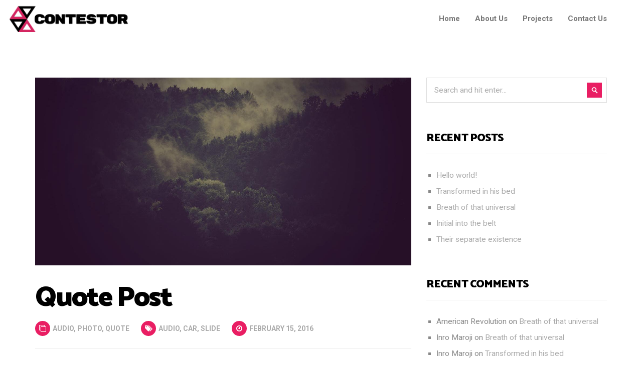

--- FILE ---
content_type: text/html; charset=UTF-8
request_url: https://contestor.ee/tag/audio/
body_size: 12696
content:
<!DOCTYPE html>
<html lang="en">
<head>
    <meta charset="UTF-8">
    <meta name="description" content="Just another WordPress site">
    <link rel="profile" href="http://gmpg.org/xfn/11" />
    <meta name="author" content="admin">
    <meta name="viewport" content="width=device-width, initial-scale=1" >	
    <link rel="pingback" href="https://contestor.ee/xmlrpc.php" />
 
	<title>audio &#8211; New Zone+ Application</title>
<meta name='robots' content='max-image-preview:large' />
<link rel='dns-prefetch' href='//fonts.googleapis.com' />
<link rel="alternate" type="application/rss+xml" title="New Zone+ Application &raquo; Feed" href="https://contestor.ee/feed/" />
<link rel="alternate" type="application/rss+xml" title="New Zone+ Application &raquo; Comments Feed" href="https://contestor.ee/comments/feed/" />
<link rel="alternate" type="application/rss+xml" title="New Zone+ Application &raquo; audio Tag Feed" href="https://contestor.ee/tag/audio/feed/" />
<style id='wp-img-auto-sizes-contain-inline-css' type='text/css'>
img:is([sizes=auto i],[sizes^="auto," i]){contain-intrinsic-size:3000px 1500px}
/*# sourceURL=wp-img-auto-sizes-contain-inline-css */
</style>
<style id='wp-emoji-styles-inline-css' type='text/css'>

	img.wp-smiley, img.emoji {
		display: inline !important;
		border: none !important;
		box-shadow: none !important;
		height: 1em !important;
		width: 1em !important;
		margin: 0 0.07em !important;
		vertical-align: -0.1em !important;
		background: none !important;
		padding: 0 !important;
	}
/*# sourceURL=wp-emoji-styles-inline-css */
</style>
<style id='wp-block-library-inline-css' type='text/css'>
:root{--wp-block-synced-color:#7a00df;--wp-block-synced-color--rgb:122,0,223;--wp-bound-block-color:var(--wp-block-synced-color);--wp-editor-canvas-background:#ddd;--wp-admin-theme-color:#007cba;--wp-admin-theme-color--rgb:0,124,186;--wp-admin-theme-color-darker-10:#006ba1;--wp-admin-theme-color-darker-10--rgb:0,107,160.5;--wp-admin-theme-color-darker-20:#005a87;--wp-admin-theme-color-darker-20--rgb:0,90,135;--wp-admin-border-width-focus:2px}@media (min-resolution:192dpi){:root{--wp-admin-border-width-focus:1.5px}}.wp-element-button{cursor:pointer}:root .has-very-light-gray-background-color{background-color:#eee}:root .has-very-dark-gray-background-color{background-color:#313131}:root .has-very-light-gray-color{color:#eee}:root .has-very-dark-gray-color{color:#313131}:root .has-vivid-green-cyan-to-vivid-cyan-blue-gradient-background{background:linear-gradient(135deg,#00d084,#0693e3)}:root .has-purple-crush-gradient-background{background:linear-gradient(135deg,#34e2e4,#4721fb 50%,#ab1dfe)}:root .has-hazy-dawn-gradient-background{background:linear-gradient(135deg,#faaca8,#dad0ec)}:root .has-subdued-olive-gradient-background{background:linear-gradient(135deg,#fafae1,#67a671)}:root .has-atomic-cream-gradient-background{background:linear-gradient(135deg,#fdd79a,#004a59)}:root .has-nightshade-gradient-background{background:linear-gradient(135deg,#330968,#31cdcf)}:root .has-midnight-gradient-background{background:linear-gradient(135deg,#020381,#2874fc)}:root{--wp--preset--font-size--normal:16px;--wp--preset--font-size--huge:42px}.has-regular-font-size{font-size:1em}.has-larger-font-size{font-size:2.625em}.has-normal-font-size{font-size:var(--wp--preset--font-size--normal)}.has-huge-font-size{font-size:var(--wp--preset--font-size--huge)}.has-text-align-center{text-align:center}.has-text-align-left{text-align:left}.has-text-align-right{text-align:right}.has-fit-text{white-space:nowrap!important}#end-resizable-editor-section{display:none}.aligncenter{clear:both}.items-justified-left{justify-content:flex-start}.items-justified-center{justify-content:center}.items-justified-right{justify-content:flex-end}.items-justified-space-between{justify-content:space-between}.screen-reader-text{border:0;clip-path:inset(50%);height:1px;margin:-1px;overflow:hidden;padding:0;position:absolute;width:1px;word-wrap:normal!important}.screen-reader-text:focus{background-color:#ddd;clip-path:none;color:#444;display:block;font-size:1em;height:auto;left:5px;line-height:normal;padding:15px 23px 14px;text-decoration:none;top:5px;width:auto;z-index:100000}html :where(.has-border-color){border-style:solid}html :where([style*=border-top-color]){border-top-style:solid}html :where([style*=border-right-color]){border-right-style:solid}html :where([style*=border-bottom-color]){border-bottom-style:solid}html :where([style*=border-left-color]){border-left-style:solid}html :where([style*=border-width]){border-style:solid}html :where([style*=border-top-width]){border-top-style:solid}html :where([style*=border-right-width]){border-right-style:solid}html :where([style*=border-bottom-width]){border-bottom-style:solid}html :where([style*=border-left-width]){border-left-style:solid}html :where(img[class*=wp-image-]){height:auto;max-width:100%}:where(figure){margin:0 0 1em}html :where(.is-position-sticky){--wp-admin--admin-bar--position-offset:var(--wp-admin--admin-bar--height,0px)}@media screen and (max-width:600px){html :where(.is-position-sticky){--wp-admin--admin-bar--position-offset:0px}}

/*# sourceURL=wp-block-library-inline-css */
</style><style id='global-styles-inline-css' type='text/css'>
:root{--wp--preset--aspect-ratio--square: 1;--wp--preset--aspect-ratio--4-3: 4/3;--wp--preset--aspect-ratio--3-4: 3/4;--wp--preset--aspect-ratio--3-2: 3/2;--wp--preset--aspect-ratio--2-3: 2/3;--wp--preset--aspect-ratio--16-9: 16/9;--wp--preset--aspect-ratio--9-16: 9/16;--wp--preset--color--black: #000000;--wp--preset--color--cyan-bluish-gray: #abb8c3;--wp--preset--color--white: #ffffff;--wp--preset--color--pale-pink: #f78da7;--wp--preset--color--vivid-red: #cf2e2e;--wp--preset--color--luminous-vivid-orange: #ff6900;--wp--preset--color--luminous-vivid-amber: #fcb900;--wp--preset--color--light-green-cyan: #7bdcb5;--wp--preset--color--vivid-green-cyan: #00d084;--wp--preset--color--pale-cyan-blue: #8ed1fc;--wp--preset--color--vivid-cyan-blue: #0693e3;--wp--preset--color--vivid-purple: #9b51e0;--wp--preset--gradient--vivid-cyan-blue-to-vivid-purple: linear-gradient(135deg,rgb(6,147,227) 0%,rgb(155,81,224) 100%);--wp--preset--gradient--light-green-cyan-to-vivid-green-cyan: linear-gradient(135deg,rgb(122,220,180) 0%,rgb(0,208,130) 100%);--wp--preset--gradient--luminous-vivid-amber-to-luminous-vivid-orange: linear-gradient(135deg,rgb(252,185,0) 0%,rgb(255,105,0) 100%);--wp--preset--gradient--luminous-vivid-orange-to-vivid-red: linear-gradient(135deg,rgb(255,105,0) 0%,rgb(207,46,46) 100%);--wp--preset--gradient--very-light-gray-to-cyan-bluish-gray: linear-gradient(135deg,rgb(238,238,238) 0%,rgb(169,184,195) 100%);--wp--preset--gradient--cool-to-warm-spectrum: linear-gradient(135deg,rgb(74,234,220) 0%,rgb(151,120,209) 20%,rgb(207,42,186) 40%,rgb(238,44,130) 60%,rgb(251,105,98) 80%,rgb(254,248,76) 100%);--wp--preset--gradient--blush-light-purple: linear-gradient(135deg,rgb(255,206,236) 0%,rgb(152,150,240) 100%);--wp--preset--gradient--blush-bordeaux: linear-gradient(135deg,rgb(254,205,165) 0%,rgb(254,45,45) 50%,rgb(107,0,62) 100%);--wp--preset--gradient--luminous-dusk: linear-gradient(135deg,rgb(255,203,112) 0%,rgb(199,81,192) 50%,rgb(65,88,208) 100%);--wp--preset--gradient--pale-ocean: linear-gradient(135deg,rgb(255,245,203) 0%,rgb(182,227,212) 50%,rgb(51,167,181) 100%);--wp--preset--gradient--electric-grass: linear-gradient(135deg,rgb(202,248,128) 0%,rgb(113,206,126) 100%);--wp--preset--gradient--midnight: linear-gradient(135deg,rgb(2,3,129) 0%,rgb(40,116,252) 100%);--wp--preset--font-size--small: 13px;--wp--preset--font-size--medium: 20px;--wp--preset--font-size--large: 36px;--wp--preset--font-size--x-large: 42px;--wp--preset--spacing--20: 0.44rem;--wp--preset--spacing--30: 0.67rem;--wp--preset--spacing--40: 1rem;--wp--preset--spacing--50: 1.5rem;--wp--preset--spacing--60: 2.25rem;--wp--preset--spacing--70: 3.38rem;--wp--preset--spacing--80: 5.06rem;--wp--preset--shadow--natural: 6px 6px 9px rgba(0, 0, 0, 0.2);--wp--preset--shadow--deep: 12px 12px 50px rgba(0, 0, 0, 0.4);--wp--preset--shadow--sharp: 6px 6px 0px rgba(0, 0, 0, 0.2);--wp--preset--shadow--outlined: 6px 6px 0px -3px rgb(255, 255, 255), 6px 6px rgb(0, 0, 0);--wp--preset--shadow--crisp: 6px 6px 0px rgb(0, 0, 0);}:where(.is-layout-flex){gap: 0.5em;}:where(.is-layout-grid){gap: 0.5em;}body .is-layout-flex{display: flex;}.is-layout-flex{flex-wrap: wrap;align-items: center;}.is-layout-flex > :is(*, div){margin: 0;}body .is-layout-grid{display: grid;}.is-layout-grid > :is(*, div){margin: 0;}:where(.wp-block-columns.is-layout-flex){gap: 2em;}:where(.wp-block-columns.is-layout-grid){gap: 2em;}:where(.wp-block-post-template.is-layout-flex){gap: 1.25em;}:where(.wp-block-post-template.is-layout-grid){gap: 1.25em;}.has-black-color{color: var(--wp--preset--color--black) !important;}.has-cyan-bluish-gray-color{color: var(--wp--preset--color--cyan-bluish-gray) !important;}.has-white-color{color: var(--wp--preset--color--white) !important;}.has-pale-pink-color{color: var(--wp--preset--color--pale-pink) !important;}.has-vivid-red-color{color: var(--wp--preset--color--vivid-red) !important;}.has-luminous-vivid-orange-color{color: var(--wp--preset--color--luminous-vivid-orange) !important;}.has-luminous-vivid-amber-color{color: var(--wp--preset--color--luminous-vivid-amber) !important;}.has-light-green-cyan-color{color: var(--wp--preset--color--light-green-cyan) !important;}.has-vivid-green-cyan-color{color: var(--wp--preset--color--vivid-green-cyan) !important;}.has-pale-cyan-blue-color{color: var(--wp--preset--color--pale-cyan-blue) !important;}.has-vivid-cyan-blue-color{color: var(--wp--preset--color--vivid-cyan-blue) !important;}.has-vivid-purple-color{color: var(--wp--preset--color--vivid-purple) !important;}.has-black-background-color{background-color: var(--wp--preset--color--black) !important;}.has-cyan-bluish-gray-background-color{background-color: var(--wp--preset--color--cyan-bluish-gray) !important;}.has-white-background-color{background-color: var(--wp--preset--color--white) !important;}.has-pale-pink-background-color{background-color: var(--wp--preset--color--pale-pink) !important;}.has-vivid-red-background-color{background-color: var(--wp--preset--color--vivid-red) !important;}.has-luminous-vivid-orange-background-color{background-color: var(--wp--preset--color--luminous-vivid-orange) !important;}.has-luminous-vivid-amber-background-color{background-color: var(--wp--preset--color--luminous-vivid-amber) !important;}.has-light-green-cyan-background-color{background-color: var(--wp--preset--color--light-green-cyan) !important;}.has-vivid-green-cyan-background-color{background-color: var(--wp--preset--color--vivid-green-cyan) !important;}.has-pale-cyan-blue-background-color{background-color: var(--wp--preset--color--pale-cyan-blue) !important;}.has-vivid-cyan-blue-background-color{background-color: var(--wp--preset--color--vivid-cyan-blue) !important;}.has-vivid-purple-background-color{background-color: var(--wp--preset--color--vivid-purple) !important;}.has-black-border-color{border-color: var(--wp--preset--color--black) !important;}.has-cyan-bluish-gray-border-color{border-color: var(--wp--preset--color--cyan-bluish-gray) !important;}.has-white-border-color{border-color: var(--wp--preset--color--white) !important;}.has-pale-pink-border-color{border-color: var(--wp--preset--color--pale-pink) !important;}.has-vivid-red-border-color{border-color: var(--wp--preset--color--vivid-red) !important;}.has-luminous-vivid-orange-border-color{border-color: var(--wp--preset--color--luminous-vivid-orange) !important;}.has-luminous-vivid-amber-border-color{border-color: var(--wp--preset--color--luminous-vivid-amber) !important;}.has-light-green-cyan-border-color{border-color: var(--wp--preset--color--light-green-cyan) !important;}.has-vivid-green-cyan-border-color{border-color: var(--wp--preset--color--vivid-green-cyan) !important;}.has-pale-cyan-blue-border-color{border-color: var(--wp--preset--color--pale-cyan-blue) !important;}.has-vivid-cyan-blue-border-color{border-color: var(--wp--preset--color--vivid-cyan-blue) !important;}.has-vivid-purple-border-color{border-color: var(--wp--preset--color--vivid-purple) !important;}.has-vivid-cyan-blue-to-vivid-purple-gradient-background{background: var(--wp--preset--gradient--vivid-cyan-blue-to-vivid-purple) !important;}.has-light-green-cyan-to-vivid-green-cyan-gradient-background{background: var(--wp--preset--gradient--light-green-cyan-to-vivid-green-cyan) !important;}.has-luminous-vivid-amber-to-luminous-vivid-orange-gradient-background{background: var(--wp--preset--gradient--luminous-vivid-amber-to-luminous-vivid-orange) !important;}.has-luminous-vivid-orange-to-vivid-red-gradient-background{background: var(--wp--preset--gradient--luminous-vivid-orange-to-vivid-red) !important;}.has-very-light-gray-to-cyan-bluish-gray-gradient-background{background: var(--wp--preset--gradient--very-light-gray-to-cyan-bluish-gray) !important;}.has-cool-to-warm-spectrum-gradient-background{background: var(--wp--preset--gradient--cool-to-warm-spectrum) !important;}.has-blush-light-purple-gradient-background{background: var(--wp--preset--gradient--blush-light-purple) !important;}.has-blush-bordeaux-gradient-background{background: var(--wp--preset--gradient--blush-bordeaux) !important;}.has-luminous-dusk-gradient-background{background: var(--wp--preset--gradient--luminous-dusk) !important;}.has-pale-ocean-gradient-background{background: var(--wp--preset--gradient--pale-ocean) !important;}.has-electric-grass-gradient-background{background: var(--wp--preset--gradient--electric-grass) !important;}.has-midnight-gradient-background{background: var(--wp--preset--gradient--midnight) !important;}.has-small-font-size{font-size: var(--wp--preset--font-size--small) !important;}.has-medium-font-size{font-size: var(--wp--preset--font-size--medium) !important;}.has-large-font-size{font-size: var(--wp--preset--font-size--large) !important;}.has-x-large-font-size{font-size: var(--wp--preset--font-size--x-large) !important;}
/*# sourceURL=global-styles-inline-css */
</style>

<style id='classic-theme-styles-inline-css' type='text/css'>
/*! This file is auto-generated */
.wp-block-button__link{color:#fff;background-color:#32373c;border-radius:9999px;box-shadow:none;text-decoration:none;padding:calc(.667em + 2px) calc(1.333em + 2px);font-size:1.125em}.wp-block-file__button{background:#32373c;color:#fff;text-decoration:none}
/*# sourceURL=/wp-includes/css/classic-themes.min.css */
</style>
<link rel='stylesheet' id='contact-form-7-css' href='https://contestor.ee/wp-content/plugins/contact-form-7/includes/css/styles.css?ver=5.1.1' type='text/css' media='all' />
<link rel='stylesheet' id='rs-plugin-settings-css' href='https://contestor.ee/wp-content/plugins/revslider/public/assets/css/settings.css?ver=5.4.8' type='text/css' media='all' />
<style id='rs-plugin-settings-inline-css' type='text/css'>
#rs-demo-id {}
/*# sourceURL=rs-plugin-settings-inline-css */
</style>
<link rel='stylesheet' id='woocommerce-layout-css' href='https://contestor.ee/wp-content/plugins/woocommerce/assets/css/woocommerce-layout.css?ver=3.5.3' type='text/css' media='all' />
<link rel='stylesheet' id='woocommerce-smallscreen-css' href='https://contestor.ee/wp-content/plugins/woocommerce/assets/css/woocommerce-smallscreen.css?ver=3.5.3' type='text/css' media='only screen and (max-width: 768px)' />
<link rel='stylesheet' id='woocommerce-general-css' href='https://contestor.ee/wp-content/plugins/woocommerce/assets/css/woocommerce.css?ver=3.5.3' type='text/css' media='all' />
<style id='woocommerce-inline-inline-css' type='text/css'>
.woocommerce form .form-row .required { visibility: visible; }
/*# sourceURL=woocommerce-inline-inline-css */
</style>
<link rel='stylesheet' id='hampoz-fonts-css' href='//fonts.googleapis.com/css?family=Roboto%3A400%2C700%2C900%7CCatamaran%3A400%2C700%2C800%2C900%26amp%3Bsubset%3Dlatin-ext%2Ctamil%7CPlayfair+Display%3A400%2C400i%2C700%2C700i%26amp%3Bsubset%3Dcyrillic%2Clatin-ext&#038;ver=1.0.0' type='text/css' media='all' />
<link rel='stylesheet' id='bootstrap-css' href='https://contestor.ee/wp-content/themes/hampoz/css/bootstrap.min.css?ver=1' type='text/css' media='all' />
<link rel='stylesheet' id='fontawesome-css' href='https://contestor.ee/wp-content/themes/hampoz/css/font-awesome.min.css?ver=1' type='text/css' media='all' />
<link rel='stylesheet' id='magnificpopup-css' href='https://contestor.ee/wp-content/themes/hampoz/css/magnific-popup.css?ver=1' type='text/css' media='all' />
<link rel='stylesheet' id='preloader-css' href='https://contestor.ee/wp-content/themes/hampoz/css/preloader.css?ver=1' type='text/css' media='all' />
<link rel='stylesheet' id='animate-css' href='https://contestor.ee/wp-content/themes/hampoz/css/animate.css?ver=1' type='text/css' media='all' />
<link rel='stylesheet' id='magiccss-css' href='https://contestor.ee/wp-content/themes/hampoz/css/magic.css?ver=1' type='text/css' media='all' />
<link rel='stylesheet' id='slick-css' href='https://contestor.ee/wp-content/themes/hampoz/css/slick.css?ver=1' type='text/css' media='all' />
<link rel='stylesheet' id='fatnav-css' href='https://contestor.ee/wp-content/themes/hampoz/css/jquery.fatNav.css?ver=1' type='text/css' media='all' />
<link rel='stylesheet' id='hampoz-styles-css' href='https://contestor.ee/wp-content/themes/hampoz/style.css?ver=1' type='text/css' media='all' />
<style id='hampoz-styles-inline-css' type='text/css'>

		.post.sticky .content-btn:hover,.blog-slider .slide-nav:hover,.widgettitle::before,.tagcloud a:hover,#searchform #searchsubmit,.post-detail::after,.content-btn,
		.form-submit #submit,.slide-btn,.line-subtext::before,.port-hov i,.work-content .slide-nav,
		.box-relative .sub-title::before,.portfolio-gallery a i,.wpcf7-submit,.pagination > .active > a, .pagination > .active > span, #wp-calendar caption,
		.pagination > .active > a:hover, .pagination > .active > span:hover, .pagination > .active > a:focus, .pagination > .active > span:focus,.top-title > span,.teams-btn,
		#wp-calendar td a:hover,.team-social a,.port-hover i,blockquote::before,.hero-btn,.abtw-soc a:hover,.sk-cube-grid .sk-cube,
		.home-slider .owl-page.active,.progress-bar-hampoz,.slider-btn,.port-filter a::after,.port-filter a.active,.banner-btn::after,.dbox-relative,
		.to-top:hover,.to-top::after,.blog-gallery a i,.spinner > div,#testimonial .fa,.post-detail > li i,.port-filter a::after,.port-filter a::before,
		.to-top::after,.to-top::before,.color-bg ,.wpcf7-submit, .dark-page .wpcf7-submit,.slider .slick-arrow,.testimonial .fa,.box-with-icon .fa,.left-box-slider .slider-line,.wdg-about-subtitle
		{background-color:#e91e63;}

		.content-btn:hover,a:hover,.form-submit #submit:hover,.work-content .slide-nav:hover,.wpcf7-submit:hover,.content-title span,.slider-title span,.table-content h3 > span,.box-small-icon > i,
		.blog-slider .slide-nav:hover,.blog-slider .slide-nav,.team-social a:hover,.slide-btn:hover,.hero-btn:hover,.port-filter a,.team-list-two .team-sicon li a,.blog-post-list a:hover h4,
		.abtw-soc a,.personal-color,.slide-nav:hover,.tagcloud a:hover,.slider-btn:hover,.banner-btn,.team-soc a:hover,.content-box-title i,.portfolio-type-two .dbox-relative p,
		.hero-title span,.tagcloud a,.footer a,.slider .slick-arrow:hover,.blog-post-list a:hover h3
		{color:#e91e63;}
		
		.p-table a ,.content-btn,.blog-slider .slide-nav:hover,.work-content .slide-nav:hover,.slider-btn,.port-filter a:hover,.tagcloud a:hover
		{color:#fff;}
		.wpcf7-submit:hover, .dark-page .wpcf7-submit:hover{background:transparent;}

		.blog-slider .slide-nav,.content-btn,.form-submit #submit,.form-submit #submit:hover,.blog-slider .slide-nav:hover,.cell-right-border,.cell-left-border,.wpcf7-submit, 
		.dark-page .wpcf7-submit,
		.work-content .slide-nav,.wpcf7-submit:hover,.wpcf7-submit,.pagination > .active > a, .pagination > .active > span, .pagination > .active > a:hover,.tagcloud a,.tagcloud a:hover,
		 .pagination > .active > span:hover, .pagination > .active > a:focus, .pagination > .active > span:focus,.port-filter .active,.port-filter a:hover,.port-filter a,.teams-btn,
		 .hero-btn,.abtw-soc a,.abtw-soc a:hover,.widget-about-us h3::before,.content-title::before,.to-top:hover,.content-btn:hover
		{border-color:#e91e63;}
		
/*# sourceURL=hampoz-styles-inline-css */
</style>
<link rel='stylesheet' id='newsletter-css' href='https://contestor.ee/wp-content/plugins/newsletter/style.css?ver=5.8.5' type='text/css' media='all' />
<script type="text/javascript" src="https://contestor.ee/wp-includes/js/jquery/jquery.min.js?ver=3.7.1" id="jquery-core-js"></script>
<script type="text/javascript" src="https://contestor.ee/wp-includes/js/jquery/jquery-migrate.min.js?ver=3.4.1" id="jquery-migrate-js"></script>
<script type="text/javascript" src="https://contestor.ee/wp-content/plugins/revslider/public/assets/js/jquery.themepunch.tools.min.js?ver=5.4.8" id="tp-tools-js"></script>
<script type="text/javascript" src="https://contestor.ee/wp-content/plugins/revslider/public/assets/js/jquery.themepunch.revolution.min.js?ver=5.4.8" id="revmin-js"></script>
<script type="text/javascript" src="https://contestor.ee/wp-content/plugins/woocommerce/assets/js/jquery-blockui/jquery.blockUI.min.js?ver=2.70" id="jquery-blockui-js"></script>
<script type="text/javascript" id="wc-add-to-cart-js-extra">
/* <![CDATA[ */
var wc_add_to_cart_params = {"ajax_url":"/wp-admin/admin-ajax.php","wc_ajax_url":"/?wc-ajax=%%endpoint%%","i18n_view_cart":"View cart","cart_url":"https://contestor.ee","is_cart":"","cart_redirect_after_add":"no"};
//# sourceURL=wc-add-to-cart-js-extra
/* ]]> */
</script>
<script type="text/javascript" src="https://contestor.ee/wp-content/plugins/woocommerce/assets/js/frontend/add-to-cart.min.js?ver=3.5.3" id="wc-add-to-cart-js"></script>
<script type="text/javascript" src="https://contestor.ee/wp-content/plugins/js_composer/assets/js/vendors/woocommerce-add-to-cart.js?ver=5.5" id="vc_woocommerce-add-to-cart-js-js"></script>
<script type="text/javascript" src="https://contestor.ee/wp-content/themes/hampoz/js/modernizr.js?ver=6.9" id="modernizr-js"></script>
<link rel="https://api.w.org/" href="https://contestor.ee/wp-json/" /><link rel="alternate" title="JSON" type="application/json" href="https://contestor.ee/wp-json/wp/v2/tags/29" /><link rel="EditURI" type="application/rsd+xml" title="RSD" href="https://contestor.ee/xmlrpc.php?rsd" />
<meta name="generator" content="WordPress 6.9" />
<meta name="generator" content="WooCommerce 3.5.3" />
	<noscript><style>.woocommerce-product-gallery{ opacity: 1 !important; }</style></noscript>
	<style type="text/css">.recentcomments a{display:inline !important;padding:0 !important;margin:0 !important;}</style><meta name="generator" content="Powered by WPBakery Page Builder - drag and drop page builder for WordPress."/>
<!--[if lte IE 9]><link rel="stylesheet" type="text/css" href="https://contestor.ee/wp-content/plugins/js_composer/assets/css/vc_lte_ie9.min.css" media="screen"><![endif]--><meta name="generator" content="Powered by Slider Revolution 5.4.8 - responsive, Mobile-Friendly Slider Plugin for WordPress with comfortable drag and drop interface." />
<script type="text/javascript">function setREVStartSize(e){									
						try{ e.c=jQuery(e.c);var i=jQuery(window).width(),t=9999,r=0,n=0,l=0,f=0,s=0,h=0;
							if(e.responsiveLevels&&(jQuery.each(e.responsiveLevels,function(e,f){f>i&&(t=r=f,l=e),i>f&&f>r&&(r=f,n=e)}),t>r&&(l=n)),f=e.gridheight[l]||e.gridheight[0]||e.gridheight,s=e.gridwidth[l]||e.gridwidth[0]||e.gridwidth,h=i/s,h=h>1?1:h,f=Math.round(h*f),"fullscreen"==e.sliderLayout){var u=(e.c.width(),jQuery(window).height());if(void 0!=e.fullScreenOffsetContainer){var c=e.fullScreenOffsetContainer.split(",");if (c) jQuery.each(c,function(e,i){u=jQuery(i).length>0?u-jQuery(i).outerHeight(!0):u}),e.fullScreenOffset.split("%").length>1&&void 0!=e.fullScreenOffset&&e.fullScreenOffset.length>0?u-=jQuery(window).height()*parseInt(e.fullScreenOffset,0)/100:void 0!=e.fullScreenOffset&&e.fullScreenOffset.length>0&&(u-=parseInt(e.fullScreenOffset,0))}f=u}else void 0!=e.minHeight&&f<e.minHeight&&(f=e.minHeight);e.c.closest(".rev_slider_wrapper").css({height:f})					
						}catch(d){console.log("Failure at Presize of Slider:"+d)}						
					};</script>
<noscript><style type="text/css"> .wpb_animate_when_almost_visible { opacity: 1; }</style></noscript> 
<link rel='stylesheet' id='elementor-frontend-css' href='https://contestor.ee/wp-content/plugins/elementor/assets/css/frontend.min.css?ver=2.5.10' type='text/css' media='all' />
<link rel='stylesheet' id='elementor-post-693-css' href='https://contestor.ee/wp-content/uploads/elementor/css/post-693.css?ver=1554043821' type='text/css' media='all' />
<link rel='stylesheet' id='elementor-icons-css' href='https://contestor.ee/wp-content/plugins/elementor/assets/lib/eicons/css/elementor-icons.min.css?ver=4.3.0' type='text/css' media='all' />
<link rel='stylesheet' id='font-awesome-css' href='https://contestor.ee/wp-content/plugins/js_composer/assets/lib/bower/font-awesome/css/font-awesome.min.css?ver=5.5' type='text/css' media='all' />
<link rel='stylesheet' id='elementor-animations-css' href='https://contestor.ee/wp-content/plugins/elementor/assets/lib/animations/animations.min.css?ver=2.5.10' type='text/css' media='all' />
<link rel='stylesheet' id='elementor-global-css' href='https://contestor.ee/wp-content/uploads/elementor/css/global.css?ver=1554043564' type='text/css' media='all' />
<link rel='stylesheet' id='google-fonts-1-css' href='https://fonts.googleapis.com/css?family=Alex+Brush%3A100%2C100italic%2C200%2C200italic%2C300%2C300italic%2C400%2C400italic%2C500%2C500italic%2C600%2C600italic%2C700%2C700italic%2C800%2C800italic%2C900%2C900italic%7CRoboto%3A100%2C100italic%2C200%2C200italic%2C300%2C300italic%2C400%2C400italic%2C500%2C500italic%2C600%2C600italic%2C700%2C700italic%2C800%2C800italic%2C900%2C900italic%7CRoboto+Slab%3A100%2C100italic%2C200%2C200italic%2C300%2C300italic%2C400%2C400italic%2C500%2C500italic%2C600%2C600italic%2C700%2C700italic%2C800%2C800italic%2C900%2C900italic&#038;ver=6.9' type='text/css' media='all' />
</head>
	
    <body class="archive tag tag-audio tag-29 wp-theme-hampoz woocommerce-no-js wpb-js-composer js-comp-ver-5.5 vc_responsive elementor-default">
	
	
				<!--preloader function-->
                                    
                    				    
        
        <nav class="header clean-header white-header clearfix">
            <div class="nav-box">
                <div class="for-sticky">
                     <div class="container-fluid">
                        
                        <div class="logo-clean">
                            <a href="https://contestor.ee/">
                                <img alt="logo" class="logo1" src="https://contestor.ee/wp-content/uploads/2019/03/CONTESTOR_LOGO_BL-1.png">
                            </a>
                        </div><!--/.logo-clean-->
                        
                        <div class="box-header hidden-xs hidden-sm">
                            <div class="menu-box">
                                <div class="menu-contestormain-container"><ul id="menu-contestormain" class="home-nav navigation menu"><li id="menu-item-2610" class="menu-item menu-item-type-post_type menu-item-object-page menu-item-home menu-item-2610"><a href="https://contestor.ee/">Home</a></li>
<li id="menu-item-2611" class="menu-item menu-item-type-post_type menu-item-object-page menu-item-2611"><a href="https://contestor.ee/about-us/">About Us</a></li>
<li id="menu-item-2612" class="menu-item menu-item-type-post_type menu-item-object-page menu-item-2612"><a href="https://contestor.ee/projects/">Projects</a></li>
<li id="menu-item-2613" class="menu-item menu-item-type-post_type menu-item-object-page menu-item-2613"><a href="https://contestor.ee/contact/">Contact Us</a></li>
</ul></div>                            </div><!--/.menu-box-->
                        
                            <ul class="header-icon hidden-sm hidden-xs">
                                                                                                                                                                                                                                <!--ANOTHER SOCIAL ICON LIST-->
                                                                <!--ANOTHER SOCIAL ICON LIST END-->
                            </ul><!--/.team-icon-->
                        </div><!--/.box-header-->   
                        <div class="box-mobile hidden-lg hidden-md">
                        	<a href="#" class="hamburger"><div class="hamburger__icon"></div></a>
                            <div class="fat-nav">
                                <div class="fat-nav__wrapper">
                                    									
									<div class="fat-list"> <a href="https://contestor.ee/">Home</a>
<a href="https://contestor.ee/about-us/">About Us</a>
<a href="https://contestor.ee/projects/">Projects</a>
<a href="https://contestor.ee/contact/">Contact Us</a>
</div>
                                </div>
                            </div>
                        </div><!--/.box-mobile-->
                        
                       
                        
                        
                        
                    </div><!--/.container-fluid-->	
                </div><!--/.for-sticky-->
            </div><!--/.nav-box-->
        </nav><!--/.header-->        	
        
        <div class="content blog-wrapper">  
			<div class="container clearfix">
				 <div class="row clearfix">
				 	<div class="col-md-8 blog-content">
						

						<!--BLOG POST START-->
						
								
						<article id="post-14" class="clearfix blog-post post-14 post type-post status-publish format-quote has-post-thumbnail hentry category-audio category-photo category-quote tag-audio tag-car tag-slide post_format-post-format-quote">
							 
							 <!--if post is standard-->
                             <img width="1400" height="700" src="https://contestor.ee/wp-content/uploads/2016/02/2.jpg" class="attachment-post-thumbnail size-post-thumbnail wp-post-image" alt="" decoding="async" fetchpriority="high" srcset="https://contestor.ee/wp-content/uploads/2016/02/2.jpg 1400w, https://contestor.ee/wp-content/uploads/2016/02/2-768x384.jpg 768w, https://contestor.ee/wp-content/uploads/2016/02/2-600x300.jpg 600w" sizes="(max-width: 1400px) 100vw, 1400px" />							 							 
                             
							 <div class="spacing30 clearfix"></div>
                             <a href="https://contestor.ee/audio/quote-post/"><h2 class="blog-title">Quote Post</h2></a>
                             
							 <ul class="post-detail">
                             	 
							 		<li class="postarch"><i class="fa fa-clone"></i> <a href="https://contestor.ee/category/audio/" rel="category tag">audio</a>, <a href="https://contestor.ee/category/photo/" rel="category tag">photo</a>, <a href="https://contestor.ee/category/quote/" rel="category tag">quote</a></li>
                                                                								
								 
									<li class="posttag"><i class="fa fa-tags"></i>
										<a href="https://contestor.ee/tag/audio/" rel="tag">audio</a>, <a href="https://contestor.ee/tag/car/" rel="tag">car</a>, <a href="https://contestor.ee/tag/slide/" rel="tag">slide</a>									</li>
																<li class="postcal"><i class="fa fa-clock-o"></i> February 15, 2016 </li>
							  </ul>
                             
                             <div class="blog-border clearfix"></div>
							 <div class="spacing40 clearfix"></div>
							 
							 
							 <p>Pellentesque suscipit ante at ullamcorper pulvinar neque porttitor. Integer lectus. Praesent sed nisi eleifend, fermentum orci amet, iaculis libero. Ut enim ad minim veniam, quis nostruden aliquip exercitation ullamco laboris nisi. Etiam sit amet fringilla lacus. Pellentesque suscipit ante at ullamcorper pulvinar neque porttitor. Ut enim ad minim veniam, quis nostruden aliquip exercitation ullamco laboris nisi. Etiam sit amet fringilla &hellip;</p>
							 <div class="spacing20 clearfix"></div>
							 <a class="content-btn" href="https://contestor.ee/audio/quote-post/">View Post</a>
							 <div class="border-post clearfix"></div>
							 <div class="clearboth spacing40"></div>
						</article><!--/.blog-post-->
                        
						<!--BLOG POST END-->

	

                        
                        <ul class="pagination clearfix">
                            <li></li>
                            <li> </li>
                        </ul>
                        
						<div class="spacing40 clearfix"></div>
					</div><!--/.col-md-8-->
					
									<!--SIDEBAR START-->
                <div class="col-md-4 sidebar">
                	<div  id="search-2" class="widget widget_search clearfix"><form role="search" method="get" id="searchform" action="https://contestor.ee/" > 
		<input type="search" placeholder="Search and hit enter..." value="" name="s" id="s" />
		<input type="submit" id="searchsubmit" />
		</form></div>
		<div  id="recent-posts-2" class="widget widget_recent_entries clearfix">
		<h3 class="widgettitle">Recent Posts</h3> <div class="widget-border"></div>
		<ul>
											<li>
					<a href="https://contestor.ee/uncategorized/hello-world/">Hello world!</a>
									</li>
											<li>
					<a href="https://contestor.ee/uncategorized/transformed-in-his-bed/">Transformed in his bed</a>
									</li>
											<li>
					<a href="https://contestor.ee/politics/breath-of-that-universal/">Breath of that universal</a>
									</li>
											<li>
					<a href="https://contestor.ee/news/initial-into-the-belt/">Initial into the belt</a>
									</li>
											<li>
					<a href="https://contestor.ee/magazine/their-separate-existence/">Their separate existence</a>
									</li>
					</ul>

		</div><div  id="recent-comments-2" class="widget widget_recent_comments clearfix"><h3 class="widgettitle">Recent Comments</h3> <div class="widget-border"></div><ul id="recentcomments"><li class="recentcomments"><span class="comment-author-link">American Revolution</span> on <a href="https://contestor.ee/politics/breath-of-that-universal/#comment-8">Breath of that universal</a></li><li class="recentcomments"><span class="comment-author-link">Inro Maroji</span> on <a href="https://contestor.ee/politics/breath-of-that-universal/#comment-7">Breath of that universal</a></li><li class="recentcomments"><span class="comment-author-link">Inro Maroji</span> on <a href="https://contestor.ee/uncategorized/transformed-in-his-bed/#comment-13">Transformed in his bed</a></li><li class="recentcomments"><span class="comment-author-link">The Hawk</span> on <a href="https://contestor.ee/uncategorized/transformed-in-his-bed/#comment-12">Transformed in his bed</a></li><li class="recentcomments"><span class="comment-author-link">The Hawk</span> on <a href="https://contestor.ee/uncategorized/transformed-in-his-bed/#comment-11">Transformed in his bed</a></li></ul></div><div  id="archives-2" class="widget widget_archive clearfix"><h3 class="widgettitle">Archives</h3> <div class="widget-border"></div>
			<ul>
					<li><a href='https://contestor.ee/2018/09/'>September 2018</a></li>
	<li><a href='https://contestor.ee/2018/02/'>February 2018</a></li>
	<li><a href='https://contestor.ee/2016/04/'>April 2016</a></li>
	<li><a href='https://contestor.ee/2016/02/'>February 2016</a></li>
	<li><a href='https://contestor.ee/2014/10/'>October 2014</a></li>
	<li><a href='https://contestor.ee/2014/09/'>September 2014</a></li>
			</ul>

			</div><div  id="categories-2" class="widget widget_categories clearfix"><h3 class="widgettitle">Categories</h3> <div class="widget-border"></div>
			<ul>
					<li class="cat-item cat-item-25"><a href="https://contestor.ee/category/audio/">audio</a>
</li>
	<li class="cat-item cat-item-55"><a href="https://contestor.ee/category/magazine/">Magazine</a>
</li>
	<li class="cat-item cat-item-56"><a href="https://contestor.ee/category/news/">News</a>
</li>
	<li class="cat-item cat-item-26"><a href="https://contestor.ee/category/photo/">photo</a>
</li>
	<li class="cat-item cat-item-57"><a href="https://contestor.ee/category/politics/">Politics</a>
</li>
	<li class="cat-item cat-item-27"><a href="https://contestor.ee/category/quote/">quote</a>
</li>
	<li class="cat-item cat-item-1"><a href="https://contestor.ee/category/uncategorized/">Uncategorized</a>
</li>
	<li class="cat-item cat-item-28"><a href="https://contestor.ee/category/video/">video</a>
</li>
			</ul>

			</div><div  id="meta-2" class="widget widget_meta clearfix"><h3 class="widgettitle">Meta</h3> <div class="widget-border"></div>
		<ul>
						<li><a href="https://contestor.ee/wp-login.php">Log in</a></li>
			<li><a href="https://contestor.ee/feed/">Entries feed</a></li>
			<li><a href="https://contestor.ee/comments/feed/">Comments feed</a></li>

			<li><a href="https://wordpress.org/">WordPress.org</a></li>
		</ul>

		</div><div  id="cordon_about-1" class="widget widget_cordon_about clearfix"><div class="widget-about-us clearfix"><div class="abtw-box" style="background-image:url(http://theme.ridianur.com/hampoz/wp-content/uploadz/2018/02/slider4.jpg);background-position: center;background-size: cover;"><div class="slider-mask"></div>		     <div class="bordering-widget">
                  <h3>Hampoz</h3>
                  <p class="wdg-about-subtitle">Modern Interior</p>
              </div>
		   </div>		     
		   	<p><b>She packed her seven versalia, put her initial into the belt and made herself on the way. When she reached the first hills of the Italic Mountains</b></p>
<p>Pityful a rethoric question ran over her cheek, then she continued her way. On her way she met a copy. The copy warned the Little Blind Text, that where it came from it would have a thousand times.</p>
		 
          <ul class="abtw-soc">		     <li><a href="#" target="_blank"><i class="fa fa-facebook"></i></a></li>
		   		     <li><a href="#" target="_blank"><i class="fa fa-twitter"></i></a></li>
		   		     <li><a href="#" target="_blank"><i class="fa fa-google-plus"></i></a></li>
		   		     <li><a href="#" target="_blank"><i class="fa fa-instagram"></i></a></li>
		   		     <li><a href="#" target="_blank"><i class="fa fa-youtube"></i></a></li>
		   </ul></div></div><div  id="rdn_widget_flickr-1" class="widget rdn_widget_flickr clearfix"><h3 class="widgettitle">Flickr widget</h3> <div class="widget-border"></div>
<ul id="flickr" class="flickr-feed clearfix"></ul>
   
</div><div  id="tag_cloud-1" class="widget widget_tag_cloud clearfix"><h3 class="widgettitle">Tag Cloud</h3> <div class="widget-border"></div><div class="tagcloud"><a href="https://contestor.ee/tag/audio/" class="tag-cloud-link tag-link-29 tag-link-position-1" aria-label="audio (1 item)">audio</a>
<a href="https://contestor.ee/tag/brand/" class="tag-cloud-link tag-link-30 tag-link-position-2" aria-label="brand (1 item)">brand</a>
<a href="https://contestor.ee/tag/buddy/" class="tag-cloud-link tag-link-31 tag-link-position-3" aria-label="buddy (1 item)">buddy</a>
<a href="https://contestor.ee/tag/car/" class="tag-cloud-link tag-link-32 tag-link-position-4" aria-label="car (1 item)">car</a>
<a href="https://contestor.ee/tag/dog/" class="tag-cloud-link tag-link-33 tag-link-position-5" aria-label="dog (1 item)">dog</a>
<a href="https://contestor.ee/tag/event/" class="tag-cloud-link tag-link-58 tag-link-position-6" aria-label="event (5 items)">event</a>
<a href="https://contestor.ee/tag/funny/" class="tag-cloud-link tag-link-59 tag-link-position-7" aria-label="funny (5 items)">funny</a>
<a href="https://contestor.ee/tag/gallery/" class="tag-cloud-link tag-link-34 tag-link-position-8" aria-label="gallery (1 item)">gallery</a>
<a href="https://contestor.ee/tag/image/" class="tag-cloud-link tag-link-35 tag-link-position-9" aria-label="image (1 item)">image</a>
<a href="https://contestor.ee/tag/job/" class="tag-cloud-link tag-link-36 tag-link-position-10" aria-label="job (1 item)">job</a>
<a href="https://contestor.ee/tag/link/" class="tag-cloud-link tag-link-37 tag-link-position-11" aria-label="link (1 item)">link</a>
<a href="https://contestor.ee/tag/message/" class="tag-cloud-link tag-link-38 tag-link-position-12" aria-label="message (1 item)">message</a>
<a href="https://contestor.ee/tag/movie/" class="tag-cloud-link tag-link-60 tag-link-position-13" aria-label="movie (5 items)">movie</a>
<a href="https://contestor.ee/tag/music/" class="tag-cloud-link tag-link-61 tag-link-position-14" aria-label="music (4 items)">music</a>
<a href="https://contestor.ee/tag/people/" class="tag-cloud-link tag-link-62 tag-link-position-15" aria-label="people (5 items)">people</a>
<a href="https://contestor.ee/tag/post/" class="tag-cloud-link tag-link-39 tag-link-position-16" aria-label="post (1 item)">post</a>
<a href="https://contestor.ee/tag/slide/" class="tag-cloud-link tag-link-41 tag-link-position-17" aria-label="slide (1 item)">slide</a>
<a href="https://contestor.ee/tag/tag/" class="tag-cloud-link tag-link-42 tag-link-position-18" aria-label="tag (1 item)">tag</a>
<a href="https://contestor.ee/tag/user/" class="tag-cloud-link tag-link-43 tag-link-position-19" aria-label="user (1 item)">user</a>
<a href="https://contestor.ee/tag/video/" class="tag-cloud-link tag-link-44 tag-link-position-20" aria-label="video (1 item)">video</a></div>
</div>                </div><!--/.sidebar-->
                <!--SIDEBAR END-->                    
				 </div><!--/.row-->
			</div><!--/.container-->
		</div><!--/.blog-wrapper-->
        
				  
				  <nav class="hampoz-custom-footer clearfix ">
					  		<div data-elementor-type="post" data-elementor-id="693" class="elementor elementor-693" data-elementor-settings="[]">
			<div class="elementor-inner">
				<div class="elementor-section-wrap">
							<section class="elementor-element elementor-element-4c73fb59 elementor-section-content-middle elementor-section-boxed elementor-section-height-default elementor-section-height-default elementor-section elementor-top-section" data-id="4c73fb59" data-element_type="section" data-settings="{&quot;background_background&quot;:&quot;classic&quot;}">
						<div class="elementor-container elementor-column-gap-wider">
				<div class="elementor-row">
				<div class="elementor-element elementor-element-57f7b05 elementor-column elementor-col-25 elementor-top-column" data-id="57f7b05" data-element_type="column">
			<div class="elementor-column-wrap  elementor-element-populated">
					<div class="elementor-widget-wrap">
				<div class="elementor-element elementor-element-70f55bde elementor-widget elementor-widget-text-editor" data-id="70f55bde" data-element_type="widget" data-widget_type="text-editor.default">
				<div class="elementor-widget-container">
					<div class="elementor-text-editor elementor-clearfix"><p>Engineering &amp; Architecture</p></div>
				</div>
				</div>
						</div>
			</div>
		</div>
				<div class="elementor-element elementor-element-3fb32ce6 elementor-column elementor-col-25 elementor-top-column" data-id="3fb32ce6" data-element_type="column">
			<div class="elementor-column-wrap  elementor-element-populated">
					<div class="elementor-widget-wrap">
				<div class="elementor-element elementor-element-348018a6 elementor-widget elementor-widget-text-editor" data-id="348018a6" data-element_type="widget" data-widget_type="text-editor.default">
				<div class="elementor-widget-container">
					<div class="elementor-text-editor elementor-clearfix"><p>Veerenni 24, Tallinn, Estonia</p></div>
				</div>
				</div>
						</div>
			</div>
		</div>
				<div class="elementor-element elementor-element-76fc262f elementor-column elementor-col-25 elementor-top-column" data-id="76fc262f" data-element_type="column">
			<div class="elementor-column-wrap  elementor-element-populated">
					<div class="elementor-widget-wrap">
				<div class="elementor-element elementor-element-67a340de elementor-widget elementor-widget-text-editor" data-id="67a340de" data-element_type="widget" data-widget_type="text-editor.default">
				<div class="elementor-widget-container">
					<div class="elementor-text-editor elementor-clearfix"></div>
				</div>
				</div>
						</div>
			</div>
		</div>
				<div class="elementor-element elementor-element-49d7a55e elementor-column elementor-col-25 elementor-top-column" data-id="49d7a55e" data-element_type="column">
			<div class="elementor-column-wrap  elementor-element-populated">
					<div class="elementor-widget-wrap">
				<div class="elementor-element elementor-element-aa36e03 elementor-shape-circle elementor-widget elementor-widget-social-icons" data-id="aa36e03" data-element_type="widget" data-widget_type="social-icons.default">
				<div class="elementor-widget-container">
					<div class="elementor-social-icons-wrapper">
							<a class="elementor-icon elementor-social-icon elementor-social-icon-envelope elementor-animation-shrink" href="mailto: contestor@contestor.ee" target="_blank">
					<span class="elementor-screen-only">Envelope</span>
					<i class="fa fa-envelope"></i>
				</a>
					</div>
				</div>
				</div>
						</div>
			</div>
		</div>
						</div>
			</div>
		</section>
						</div>
			</div>
		</div>
						  </nav>
			  
			  
		
        
        <!--to top button-->
        <a class="to-top" href="#"><i class="fa fa-long-arrow-up"></i></a>
     	
	<script type="speculationrules">
{"prefetch":[{"source":"document","where":{"and":[{"href_matches":"/*"},{"not":{"href_matches":["/wp-*.php","/wp-admin/*","/wp-content/uploads/*","/wp-content/*","/wp-content/plugins/*","/wp-content/themes/hampoz/*","/*\\?(.+)"]}},{"not":{"selector_matches":"a[rel~=\"nofollow\"]"}},{"not":{"selector_matches":".no-prefetch, .no-prefetch a"}}]},"eagerness":"conservative"}]}
</script>
	<script type="text/javascript">
		var c = document.body.className;
		c = c.replace(/woocommerce-no-js/, 'woocommerce-js');
		document.body.className = c;
	</script>
	<script type="text/javascript" id="contact-form-7-js-extra">
/* <![CDATA[ */
var wpcf7 = {"apiSettings":{"root":"https://contestor.ee/wp-json/contact-form-7/v1","namespace":"contact-form-7/v1"}};
//# sourceURL=contact-form-7-js-extra
/* ]]> */
</script>
<script type="text/javascript" src="https://contestor.ee/wp-content/plugins/contact-form-7/includes/js/scripts.js?ver=5.1.1" id="contact-form-7-js"></script>
<script type="text/javascript" src="https://contestor.ee/wp-content/plugins/woocommerce/assets/js/js-cookie/js.cookie.min.js?ver=2.1.4" id="js-cookie-js"></script>
<script type="text/javascript" id="woocommerce-js-extra">
/* <![CDATA[ */
var woocommerce_params = {"ajax_url":"/wp-admin/admin-ajax.php","wc_ajax_url":"/?wc-ajax=%%endpoint%%"};
//# sourceURL=woocommerce-js-extra
/* ]]> */
</script>
<script type="text/javascript" src="https://contestor.ee/wp-content/plugins/woocommerce/assets/js/frontend/woocommerce.min.js?ver=3.5.3" id="woocommerce-js"></script>
<script type="text/javascript" id="wc-cart-fragments-js-extra">
/* <![CDATA[ */
var wc_cart_fragments_params = {"ajax_url":"/wp-admin/admin-ajax.php","wc_ajax_url":"/?wc-ajax=%%endpoint%%","cart_hash_key":"wc_cart_hash_7bf98b00483c192a525477096babc49f","fragment_name":"wc_fragments_7bf98b00483c192a525477096babc49f"};
//# sourceURL=wc-cart-fragments-js-extra
/* ]]> */
</script>
<script type="text/javascript" src="https://contestor.ee/wp-content/plugins/woocommerce/assets/js/frontend/cart-fragments.min.js?ver=3.5.3" id="wc-cart-fragments-js"></script>
<script type="text/javascript" src="https://contestor.ee/wp-content/themes/hampoz/js/bootstrap.min.js?ver=6.9" id="boostrap-js"></script>
<script type="text/javascript" src="https://contestor.ee/wp-includes/js/jquery/ui/effect.min.js?ver=1.13.3" id="jquery-effects-core-js"></script>
<script type="text/javascript" src="https://contestor.ee/wp-content/themes/hampoz/js/superfish.js?ver=6.9" id="jquery-superfish-js"></script>
<script type="text/javascript" src="https://contestor.ee/wp-content/themes/hampoz/js/jquery.fitvids.js?ver=6.9" id="jquery-fitvids-js"></script>
<script type="text/javascript" src="https://contestor.ee/wp-content/plugins/hampoz_plugin/widgets/js/jquery.magnific-popup.min.js" id="jquery-magnificpopup-js"></script>
<script type="text/javascript" src="https://contestor.ee/wp-content/themes/hampoz/js/jquery.sticky.js?ver=6.9" id="jquery-sticky-js"></script>
<script type="text/javascript" src="https://contestor.ee/wp-includes/js/imagesloaded.min.js?ver=5.0.0" id="imagesloaded-js"></script>
<script type="text/javascript" src="https://contestor.ee/wp-content/plugins/elementor/assets/lib/slick/slick.min.js?ver=1.8.1" id="jquery-slick-js"></script>
<script type="text/javascript" src="https://contestor.ee/wp-content/plugins/hampoz_plugin/widgets/js/slick-animation.js" id="hampoz-animation-js"></script>
<script type="text/javascript" src="https://contestor.ee/wp-content/themes/hampoz/js/totop.js?ver=6.9" id="hampoz-totop-js"></script>
<script type="text/javascript" src="https://contestor.ee/wp-content/themes/hampoz/js/script.js?ver=6.9" id="hampoz-scripts-js"></script>
<script type="text/javascript" src="https://contestor.ee/wp-content/themes/hampoz/js/loader.js?ver=6.9" id="preloader-js"></script>
<script type="text/javascript" id="newsletter-subscription-js-extra">
/* <![CDATA[ */
var newsletter = {"messages":{"email_error":"Email address is not correct","name_error":"Name is required","surname_error":"Last name is required","privacy_error":"You must accept the privacy policy"},"profile_max":"20"};
//# sourceURL=newsletter-subscription-js-extra
/* ]]> */
</script>
<script type="text/javascript" src="https://contestor.ee/wp-content/plugins/newsletter/subscription/validate.js?ver=5.8.5" id="newsletter-subscription-js"></script>
<script type="text/javascript" src="https://contestor.ee/wp-content/plugins/hampoz_plugin/inc/js/jflickrfeed.min.js?ver=6.9" id="flickr-feed-js"></script>
<script type="text/javascript" src="https://contestor.ee/wp-content/plugins/elementor/assets/js/frontend-modules.js?ver=2.5.10" id="elementor-frontend-modules-js"></script>
<script type="text/javascript" src="https://contestor.ee/wp-includes/js/jquery/ui/core.min.js?ver=1.13.3" id="jquery-ui-core-js"></script>
<script type="text/javascript" src="https://contestor.ee/wp-content/plugins/elementor/assets/lib/dialog/dialog.min.js?ver=4.7.1" id="elementor-dialog-js"></script>
<script type="text/javascript" src="https://contestor.ee/wp-content/plugins/elementor/assets/lib/waypoints/waypoints.min.js?ver=4.0.2" id="elementor-waypoints-js"></script>
<script type="text/javascript" src="https://contestor.ee/wp-content/plugins/elementor/assets/lib/swiper/swiper.min.js?ver=4.4.6" id="swiper-js"></script>
<script type="text/javascript" id="elementor-frontend-js-before">
/* <![CDATA[ */
var elementorFrontendConfig = {"environmentMode":{"edit":false,"wpPreview":false},"is_rtl":false,"breakpoints":{"xs":0,"sm":480,"md":768,"lg":1025,"xl":1440,"xxl":1600},"version":"2.5.10","urls":{"assets":"https:\/\/contestor.ee\/wp-content\/plugins\/elementor\/assets\/"},"settings":{"general":{"elementor_global_image_lightbox":"yes","elementor_enable_lightbox_in_editor":"yes"}},"post":{"id":0,"title":"audio &#8211; New Zone+ Application","excerpt":""}};
//# sourceURL=elementor-frontend-js-before
/* ]]> */
</script>
<script type="text/javascript" src="https://contestor.ee/wp-content/plugins/elementor/assets/js/frontend.min.js?ver=2.5.10" id="elementor-frontend-js"></script>
<script id="wp-emoji-settings" type="application/json">
{"baseUrl":"https://s.w.org/images/core/emoji/17.0.2/72x72/","ext":".png","svgUrl":"https://s.w.org/images/core/emoji/17.0.2/svg/","svgExt":".svg","source":{"concatemoji":"https://contestor.ee/wp-includes/js/wp-emoji-release.min.js?ver=6.9"}}
</script>
<script type="module">
/* <![CDATA[ */
/*! This file is auto-generated */
const a=JSON.parse(document.getElementById("wp-emoji-settings").textContent),o=(window._wpemojiSettings=a,"wpEmojiSettingsSupports"),s=["flag","emoji"];function i(e){try{var t={supportTests:e,timestamp:(new Date).valueOf()};sessionStorage.setItem(o,JSON.stringify(t))}catch(e){}}function c(e,t,n){e.clearRect(0,0,e.canvas.width,e.canvas.height),e.fillText(t,0,0);t=new Uint32Array(e.getImageData(0,0,e.canvas.width,e.canvas.height).data);e.clearRect(0,0,e.canvas.width,e.canvas.height),e.fillText(n,0,0);const a=new Uint32Array(e.getImageData(0,0,e.canvas.width,e.canvas.height).data);return t.every((e,t)=>e===a[t])}function p(e,t){e.clearRect(0,0,e.canvas.width,e.canvas.height),e.fillText(t,0,0);var n=e.getImageData(16,16,1,1);for(let e=0;e<n.data.length;e++)if(0!==n.data[e])return!1;return!0}function u(e,t,n,a){switch(t){case"flag":return n(e,"\ud83c\udff3\ufe0f\u200d\u26a7\ufe0f","\ud83c\udff3\ufe0f\u200b\u26a7\ufe0f")?!1:!n(e,"\ud83c\udde8\ud83c\uddf6","\ud83c\udde8\u200b\ud83c\uddf6")&&!n(e,"\ud83c\udff4\udb40\udc67\udb40\udc62\udb40\udc65\udb40\udc6e\udb40\udc67\udb40\udc7f","\ud83c\udff4\u200b\udb40\udc67\u200b\udb40\udc62\u200b\udb40\udc65\u200b\udb40\udc6e\u200b\udb40\udc67\u200b\udb40\udc7f");case"emoji":return!a(e,"\ud83e\u1fac8")}return!1}function f(e,t,n,a){let r;const o=(r="undefined"!=typeof WorkerGlobalScope&&self instanceof WorkerGlobalScope?new OffscreenCanvas(300,150):document.createElement("canvas")).getContext("2d",{willReadFrequently:!0}),s=(o.textBaseline="top",o.font="600 32px Arial",{});return e.forEach(e=>{s[e]=t(o,e,n,a)}),s}function r(e){var t=document.createElement("script");t.src=e,t.defer=!0,document.head.appendChild(t)}a.supports={everything:!0,everythingExceptFlag:!0},new Promise(t=>{let n=function(){try{var e=JSON.parse(sessionStorage.getItem(o));if("object"==typeof e&&"number"==typeof e.timestamp&&(new Date).valueOf()<e.timestamp+604800&&"object"==typeof e.supportTests)return e.supportTests}catch(e){}return null}();if(!n){if("undefined"!=typeof Worker&&"undefined"!=typeof OffscreenCanvas&&"undefined"!=typeof URL&&URL.createObjectURL&&"undefined"!=typeof Blob)try{var e="postMessage("+f.toString()+"("+[JSON.stringify(s),u.toString(),c.toString(),p.toString()].join(",")+"));",a=new Blob([e],{type:"text/javascript"});const r=new Worker(URL.createObjectURL(a),{name:"wpTestEmojiSupports"});return void(r.onmessage=e=>{i(n=e.data),r.terminate(),t(n)})}catch(e){}i(n=f(s,u,c,p))}t(n)}).then(e=>{for(const n in e)a.supports[n]=e[n],a.supports.everything=a.supports.everything&&a.supports[n],"flag"!==n&&(a.supports.everythingExceptFlag=a.supports.everythingExceptFlag&&a.supports[n]);var t;a.supports.everythingExceptFlag=a.supports.everythingExceptFlag&&!a.supports.flag,a.supports.everything||((t=a.source||{}).concatemoji?r(t.concatemoji):t.wpemoji&&t.twemoji&&(r(t.twemoji),r(t.wpemoji)))});
//# sourceURL=https://contestor.ee/wp-includes/js/wp-emoji-loader.min.js
/* ]]> */
</script>
	<script type="text/javascript">
	(function ($) {
	'use strict';
		$(window).on("load", function() { // makes sure the whole site is loaded
			// script popup image
			$('.flickr-popup-img').magnificPopup({
				type: 'image',
				gallery: {
					enabled: true
				}
			});
		});
		//script for flickr feed
		$('.flickr-feed').jflickrfeed({
			limit: 8,
			qstrings: {
				id: '52617155@N08'
			},
			itemTemplate: '<li>' + '<a href="{{image_b}}" class="flickr-popup-img"><img src="{{image_q}}" alt="{{title}}" /></a>' + '</li>'
		});
	})(jQuery);
	</script>
	</body>
</html>

--- FILE ---
content_type: text/css
request_url: https://contestor.ee/wp-content/uploads/elementor/css/post-693.css?ver=1554043821
body_size: 396
content:
.elementor-693 .elementor-element.elementor-element-4c73fb59:not(.elementor-motion-effects-element-type-background), .elementor-693 .elementor-element.elementor-element-4c73fb59 > .elementor-motion-effects-container > .elementor-motion-effects-layer{background-color:#000000;}.elementor-693 .elementor-element.elementor-element-4c73fb59{transition:background 0.3s, border 0.3s, border-radius 0.3s, box-shadow 0.3s;padding:60px 0px 60px 0px;}.elementor-693 .elementor-element.elementor-element-4c73fb59 > .elementor-background-overlay{transition:background 0.3s, border-radius 0.3s, opacity 0.3s;}.elementor-693 .elementor-element.elementor-element-467b7ce9 .content-title{color:#ffffff;margin:0px 0px -30px 0px;font-family:"Alex Brush", Sans-serif;font-size:45px;font-weight:normal;letter-spacing:-1.6px;}.elementor-693 .elementor-element.elementor-element-70f55bde{color:rgba(255,255,255,0.67);font-size:11px;font-weight:bold;text-transform:uppercase;letter-spacing:3.1px;}.elementor-693 .elementor-element.elementor-element-348018a6{color:#ffffff;font-size:14px;}.elementor-693 .elementor-element.elementor-element-348018a6 > .elementor-widget-container{margin:0px 0px 0px 0px;}.elementor-693 .elementor-element.elementor-element-67a340de{color:#ffffff;font-size:14px;}.elementor-693 .elementor-element.elementor-element-67a340de > .elementor-widget-container{margin:0px 0px 0px 0px;}.elementor-693 .elementor-element.elementor-element-aa36e03{text-align:right;}.elementor-693 .elementor-element.elementor-element-aa36e03 .elementor-social-icon:not(:hover){background-color:#ffffff;}.elementor-693 .elementor-element.elementor-element-aa36e03 .elementor-social-icon:not(:hover) i{color:#000000;}.elementor-693 .elementor-element.elementor-element-aa36e03 .elementor-social-icon{font-size:17px;}.elementor-693 .elementor-element.elementor-element-aa36e03 .elementor-social-icon:hover{background-color:rgba(255,255,255,0.74);}.elementor-693 .elementor-element.elementor-element-aa36e03 .elementor-social-icon:hover i{color:#000000;}@media(max-width:1024px){.elementor-693 .elementor-element.elementor-element-348018a6 .elementor-text-editor{text-align:right;}}@media(max-width:1024px) and (min-width:768px){.elementor-693 .elementor-element.elementor-element-57f7b05{width:50%;}.elementor-693 .elementor-element.elementor-element-3fb32ce6{width:50%;}.elementor-693 .elementor-element.elementor-element-76fc262f{width:50%;}.elementor-693 .elementor-element.elementor-element-49d7a55e{width:50%;}}@media(max-width:767px){.elementor-693 .elementor-element.elementor-element-467b7ce9{text-align:center;}.elementor-693 .elementor-element.elementor-element-70f55bde .elementor-text-editor{text-align:center;}.elementor-693 .elementor-element.elementor-element-348018a6 .elementor-text-editor{text-align:center;}.elementor-693 .elementor-element.elementor-element-67a340de .elementor-text-editor{text-align:center;}.elementor-693 .elementor-element.elementor-element-aa36e03{text-align:center;}}

--- FILE ---
content_type: application/javascript
request_url: https://contestor.ee/wp-content/themes/hampoz/js/script.js?ver=6.9
body_size: 1300
content:
(function($) {
    "use strict";


    $.fn.changeElementType = function(newType) {
        var attrs = {};
        if (!(this[0] && this[0].attributes))
            return;

        $.each(this[0].attributes, function(idx, attr) {
            attrs[attr.nodeName] = attr.nodeValue;
        });
        this.replaceWith(function() {
            return $("<" + newType + "/>", attrs).append($(this).contents());
        });
    }

    $(window).on("load", function() { // makes sure the whole site is loaded


        //script for mobile menu
        $('.box-mobile').each(function() {
            var $this = $(this);
            $(this).find('.hamburger').on('click', function(event) {
                $this.find('.fat-nav').fadeToggle();
                $this.find('.fat-nav').toggleClass('active');
                $(this).toggleClass('active');
                $('body').toggleClass('nav-active');
                event.preventDefault();
            });
        });
		
		$(".fat-list a[href='#']").remove();
		$('.fat-list').changeElementType('ul');
		$( ".fat-list a" ).wrap( "<li></li>" );
		$('.fat-nav a').on('click', function(event) {
			$('.fat-nav').removeClass('active');
			$('.fat-nav').fadeOut();
			$('.hamburger').removeClass('active');
			$('body').removeClass('nav-active');
			
		});
		//sticky navigation
		$(".for-sticky").sticky({
			topSpacing: 0
		});


        if (Modernizr.touch) {
            //add class on touch device
            $('body').addClass('no-para');
        } 
    });


	
    // script popup image
    $('.popup-img').magnificPopup({
        type: 'image'
    });

    // script popup image
    $('.blog-popup-img').magnificPopup({
        type: 'image',
        gallery: {
            enabled: true
        }
    });

    // Video responsive
    $("body").fitVids();

    //script for navigation(superfish)
    $('.menu-box ul').superfish({
        delay: 400, //delay on mouseout
        animation: {
            opacity: 'show',
            height: 'show'
        }, // fade-in and slide-down animation
        animationOut: {
            opacity: 'hide',
            height: 'hide'
        },
        speed: 200, //  animation speed
        speedOut: 200,
        autoArrows: false // disable generation of arrow mark-up
    })


    // filter items when filter link is clicked
    var $container = $('.portfolio-body');
    $('.port-filter a').on('click', function() {
        var selector = $(this).attr('data-filter');
        $container.isotope({
            itemSelector: '.port-item',
            filter: selector
        });
        return false;
    });






    //add image mask
    $('.bg-with-mask').each(function() {
        $(this).append('<div class="slider-mask"></div>');
    });

    //slider for blog slider
    $('.blog-slider').slick({
        autoplay: true,
        dots: false,
        nextArrow: '<i class="fa fa-arrow-right"></i>',
        prevArrow: '<i class="fa fa-arrow-left"></i>',
        speed: 800,
        fade: true,
        pauseOnHover: false,
        pauseOnFocus: false
    });

    //replace the data-background into background image
    $(".blog-img-bg").each(function() {
        var imG = $(this).data('background');
        $(this).css('background-image', "url('" + imG + "') "

        );
    });
	
	//change h5 class for custom footer
	$(".hampoz-custom-footer div[class*='elementor-widget-wp-'] h5").each(function() {
		$(this).addClass("elementor-heading-title");
	});
	
	//sticky custom header
	$('.custom-sticky-menu .elementor-section:has(.white-header.no-bg)').first().addClass('for-sticky');
	
	//adding/removing sticky menu class
    $('.for-sticky').on('sticky-start', function() {
        $(this).addClass('hampoz-sticky-menu');
        $(this).find('.hampoz-nav,.box-mobile').addClass('hampoz-stick')
    });
    $('.for-sticky').on('sticky-end', function() {
        $(this).removeClass('hampoz-sticky-menu');
        $(this).find('.hampoz-nav,.box-mobile').removeClass('hampoz-stick')
    });
	
	//add class for hovering team & hovering icon
	$('.elementor-widget-hampoz-team-hover,.elementor-widget-hampoz-texticon-hover').each(function() {
		$(this).closest('.elementor-column-wrap').addClass('hovering');
	});
	
	
	
})(jQuery);